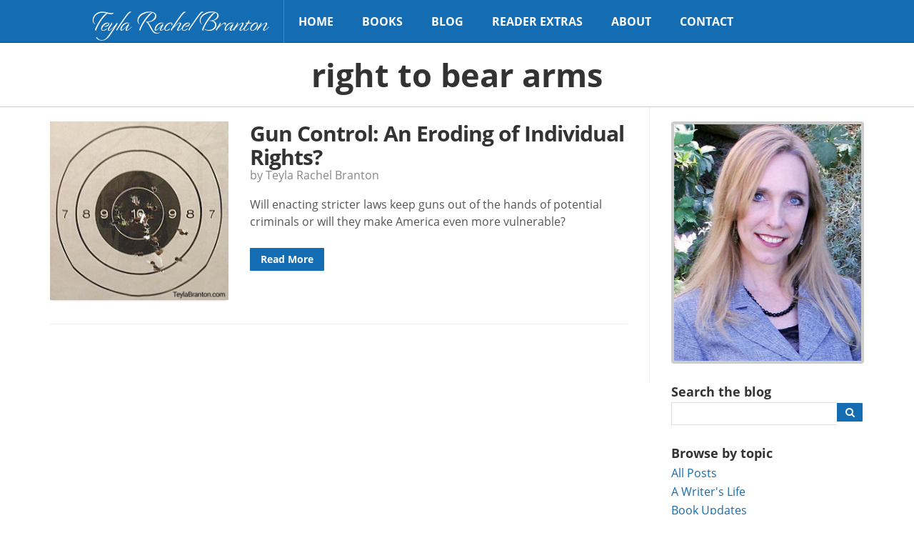

--- FILE ---
content_type: text/html; charset=UTF-8
request_url: https://trbranton.com/tag/right-to-bear-arms/
body_size: 7857
content:
<!doctype html>
<html class="no-js" lang="en-US">
	<head>
	<meta charset="utf-8">
	<meta http-equiv="X-UA-Compatible" content="IE=edge">
	<title>right to bear arms | Teyla Rachel Branton</title>
	<meta name="viewport" content="width=device-width, initial-scale=1">

	<meta name='robots' content='max-image-preview:large' />
	<style>img:is([sizes="auto" i], [sizes^="auto," i]) { contain-intrinsic-size: 3000px 1500px }</style>
	<link rel='dns-prefetch' href='//ajax.googleapis.com' />
<link rel='dns-prefetch' href='//use.typekit.net' />
<script type="text/javascript">
/* <![CDATA[ */
window._wpemojiSettings = {"baseUrl":"https:\/\/s.w.org\/images\/core\/emoji\/16.0.1\/72x72\/","ext":".png","svgUrl":"https:\/\/s.w.org\/images\/core\/emoji\/16.0.1\/svg\/","svgExt":".svg","source":{"concatemoji":"https:\/\/trbranton.com\/wp\/wp-includes\/js\/wp-emoji-release.min.js?ver=6.8.3"}};
/*! This file is auto-generated */
!function(s,n){var o,i,e;function c(e){try{var t={supportTests:e,timestamp:(new Date).valueOf()};sessionStorage.setItem(o,JSON.stringify(t))}catch(e){}}function p(e,t,n){e.clearRect(0,0,e.canvas.width,e.canvas.height),e.fillText(t,0,0);var t=new Uint32Array(e.getImageData(0,0,e.canvas.width,e.canvas.height).data),a=(e.clearRect(0,0,e.canvas.width,e.canvas.height),e.fillText(n,0,0),new Uint32Array(e.getImageData(0,0,e.canvas.width,e.canvas.height).data));return t.every(function(e,t){return e===a[t]})}function u(e,t){e.clearRect(0,0,e.canvas.width,e.canvas.height),e.fillText(t,0,0);for(var n=e.getImageData(16,16,1,1),a=0;a<n.data.length;a++)if(0!==n.data[a])return!1;return!0}function f(e,t,n,a){switch(t){case"flag":return n(e,"\ud83c\udff3\ufe0f\u200d\u26a7\ufe0f","\ud83c\udff3\ufe0f\u200b\u26a7\ufe0f")?!1:!n(e,"\ud83c\udde8\ud83c\uddf6","\ud83c\udde8\u200b\ud83c\uddf6")&&!n(e,"\ud83c\udff4\udb40\udc67\udb40\udc62\udb40\udc65\udb40\udc6e\udb40\udc67\udb40\udc7f","\ud83c\udff4\u200b\udb40\udc67\u200b\udb40\udc62\u200b\udb40\udc65\u200b\udb40\udc6e\u200b\udb40\udc67\u200b\udb40\udc7f");case"emoji":return!a(e,"\ud83e\udedf")}return!1}function g(e,t,n,a){var r="undefined"!=typeof WorkerGlobalScope&&self instanceof WorkerGlobalScope?new OffscreenCanvas(300,150):s.createElement("canvas"),o=r.getContext("2d",{willReadFrequently:!0}),i=(o.textBaseline="top",o.font="600 32px Arial",{});return e.forEach(function(e){i[e]=t(o,e,n,a)}),i}function t(e){var t=s.createElement("script");t.src=e,t.defer=!0,s.head.appendChild(t)}"undefined"!=typeof Promise&&(o="wpEmojiSettingsSupports",i=["flag","emoji"],n.supports={everything:!0,everythingExceptFlag:!0},e=new Promise(function(e){s.addEventListener("DOMContentLoaded",e,{once:!0})}),new Promise(function(t){var n=function(){try{var e=JSON.parse(sessionStorage.getItem(o));if("object"==typeof e&&"number"==typeof e.timestamp&&(new Date).valueOf()<e.timestamp+604800&&"object"==typeof e.supportTests)return e.supportTests}catch(e){}return null}();if(!n){if("undefined"!=typeof Worker&&"undefined"!=typeof OffscreenCanvas&&"undefined"!=typeof URL&&URL.createObjectURL&&"undefined"!=typeof Blob)try{var e="postMessage("+g.toString()+"("+[JSON.stringify(i),f.toString(),p.toString(),u.toString()].join(",")+"));",a=new Blob([e],{type:"text/javascript"}),r=new Worker(URL.createObjectURL(a),{name:"wpTestEmojiSupports"});return void(r.onmessage=function(e){c(n=e.data),r.terminate(),t(n)})}catch(e){}c(n=g(i,f,p,u))}t(n)}).then(function(e){for(var t in e)n.supports[t]=e[t],n.supports.everything=n.supports.everything&&n.supports[t],"flag"!==t&&(n.supports.everythingExceptFlag=n.supports.everythingExceptFlag&&n.supports[t]);n.supports.everythingExceptFlag=n.supports.everythingExceptFlag&&!n.supports.flag,n.DOMReady=!1,n.readyCallback=function(){n.DOMReady=!0}}).then(function(){return e}).then(function(){var e;n.supports.everything||(n.readyCallback(),(e=n.source||{}).concatemoji?t(e.concatemoji):e.wpemoji&&e.twemoji&&(t(e.twemoji),t(e.wpemoji)))}))}((window,document),window._wpemojiSettings);
/* ]]> */
</script>
<style id='wp-emoji-styles-inline-css' type='text/css'>

	img.wp-smiley, img.emoji {
		display: inline !important;
		border: none !important;
		box-shadow: none !important;
		height: 1em !important;
		width: 1em !important;
		margin: 0 0.07em !important;
		vertical-align: -0.1em !important;
		background: none !important;
		padding: 0 !important;
	}
</style>
<link rel='stylesheet' id='wp-block-library-css' href='https://trbranton.com/wp/wp-includes/css/dist/block-library/style.min.css?ver=6.8.3' type='text/css' media='all' />
<style id='classic-theme-styles-inline-css' type='text/css'>
/*! This file is auto-generated */
.wp-block-button__link{color:#fff;background-color:#32373c;border-radius:9999px;box-shadow:none;text-decoration:none;padding:calc(.667em + 2px) calc(1.333em + 2px);font-size:1.125em}.wp-block-file__button{background:#32373c;color:#fff;text-decoration:none}
</style>
<style id='global-styles-inline-css' type='text/css'>
:root{--wp--preset--aspect-ratio--square: 1;--wp--preset--aspect-ratio--4-3: 4/3;--wp--preset--aspect-ratio--3-4: 3/4;--wp--preset--aspect-ratio--3-2: 3/2;--wp--preset--aspect-ratio--2-3: 2/3;--wp--preset--aspect-ratio--16-9: 16/9;--wp--preset--aspect-ratio--9-16: 9/16;--wp--preset--color--black: #000000;--wp--preset--color--cyan-bluish-gray: #abb8c3;--wp--preset--color--white: #ffffff;--wp--preset--color--pale-pink: #f78da7;--wp--preset--color--vivid-red: #cf2e2e;--wp--preset--color--luminous-vivid-orange: #ff6900;--wp--preset--color--luminous-vivid-amber: #fcb900;--wp--preset--color--light-green-cyan: #7bdcb5;--wp--preset--color--vivid-green-cyan: #00d084;--wp--preset--color--pale-cyan-blue: #8ed1fc;--wp--preset--color--vivid-cyan-blue: #0693e3;--wp--preset--color--vivid-purple: #9b51e0;--wp--preset--gradient--vivid-cyan-blue-to-vivid-purple: linear-gradient(135deg,rgba(6,147,227,1) 0%,rgb(155,81,224) 100%);--wp--preset--gradient--light-green-cyan-to-vivid-green-cyan: linear-gradient(135deg,rgb(122,220,180) 0%,rgb(0,208,130) 100%);--wp--preset--gradient--luminous-vivid-amber-to-luminous-vivid-orange: linear-gradient(135deg,rgba(252,185,0,1) 0%,rgba(255,105,0,1) 100%);--wp--preset--gradient--luminous-vivid-orange-to-vivid-red: linear-gradient(135deg,rgba(255,105,0,1) 0%,rgb(207,46,46) 100%);--wp--preset--gradient--very-light-gray-to-cyan-bluish-gray: linear-gradient(135deg,rgb(238,238,238) 0%,rgb(169,184,195) 100%);--wp--preset--gradient--cool-to-warm-spectrum: linear-gradient(135deg,rgb(74,234,220) 0%,rgb(151,120,209) 20%,rgb(207,42,186) 40%,rgb(238,44,130) 60%,rgb(251,105,98) 80%,rgb(254,248,76) 100%);--wp--preset--gradient--blush-light-purple: linear-gradient(135deg,rgb(255,206,236) 0%,rgb(152,150,240) 100%);--wp--preset--gradient--blush-bordeaux: linear-gradient(135deg,rgb(254,205,165) 0%,rgb(254,45,45) 50%,rgb(107,0,62) 100%);--wp--preset--gradient--luminous-dusk: linear-gradient(135deg,rgb(255,203,112) 0%,rgb(199,81,192) 50%,rgb(65,88,208) 100%);--wp--preset--gradient--pale-ocean: linear-gradient(135deg,rgb(255,245,203) 0%,rgb(182,227,212) 50%,rgb(51,167,181) 100%);--wp--preset--gradient--electric-grass: linear-gradient(135deg,rgb(202,248,128) 0%,rgb(113,206,126) 100%);--wp--preset--gradient--midnight: linear-gradient(135deg,rgb(2,3,129) 0%,rgb(40,116,252) 100%);--wp--preset--font-size--small: 13px;--wp--preset--font-size--medium: 20px;--wp--preset--font-size--large: 36px;--wp--preset--font-size--x-large: 42px;--wp--preset--spacing--20: 0.44rem;--wp--preset--spacing--30: 0.67rem;--wp--preset--spacing--40: 1rem;--wp--preset--spacing--50: 1.5rem;--wp--preset--spacing--60: 2.25rem;--wp--preset--spacing--70: 3.38rem;--wp--preset--spacing--80: 5.06rem;--wp--preset--shadow--natural: 6px 6px 9px rgba(0, 0, 0, 0.2);--wp--preset--shadow--deep: 12px 12px 50px rgba(0, 0, 0, 0.4);--wp--preset--shadow--sharp: 6px 6px 0px rgba(0, 0, 0, 0.2);--wp--preset--shadow--outlined: 6px 6px 0px -3px rgba(255, 255, 255, 1), 6px 6px rgba(0, 0, 0, 1);--wp--preset--shadow--crisp: 6px 6px 0px rgba(0, 0, 0, 1);}:where(.is-layout-flex){gap: 0.5em;}:where(.is-layout-grid){gap: 0.5em;}body .is-layout-flex{display: flex;}.is-layout-flex{flex-wrap: wrap;align-items: center;}.is-layout-flex > :is(*, div){margin: 0;}body .is-layout-grid{display: grid;}.is-layout-grid > :is(*, div){margin: 0;}:where(.wp-block-columns.is-layout-flex){gap: 2em;}:where(.wp-block-columns.is-layout-grid){gap: 2em;}:where(.wp-block-post-template.is-layout-flex){gap: 1.25em;}:where(.wp-block-post-template.is-layout-grid){gap: 1.25em;}.has-black-color{color: var(--wp--preset--color--black) !important;}.has-cyan-bluish-gray-color{color: var(--wp--preset--color--cyan-bluish-gray) !important;}.has-white-color{color: var(--wp--preset--color--white) !important;}.has-pale-pink-color{color: var(--wp--preset--color--pale-pink) !important;}.has-vivid-red-color{color: var(--wp--preset--color--vivid-red) !important;}.has-luminous-vivid-orange-color{color: var(--wp--preset--color--luminous-vivid-orange) !important;}.has-luminous-vivid-amber-color{color: var(--wp--preset--color--luminous-vivid-amber) !important;}.has-light-green-cyan-color{color: var(--wp--preset--color--light-green-cyan) !important;}.has-vivid-green-cyan-color{color: var(--wp--preset--color--vivid-green-cyan) !important;}.has-pale-cyan-blue-color{color: var(--wp--preset--color--pale-cyan-blue) !important;}.has-vivid-cyan-blue-color{color: var(--wp--preset--color--vivid-cyan-blue) !important;}.has-vivid-purple-color{color: var(--wp--preset--color--vivid-purple) !important;}.has-black-background-color{background-color: var(--wp--preset--color--black) !important;}.has-cyan-bluish-gray-background-color{background-color: var(--wp--preset--color--cyan-bluish-gray) !important;}.has-white-background-color{background-color: var(--wp--preset--color--white) !important;}.has-pale-pink-background-color{background-color: var(--wp--preset--color--pale-pink) !important;}.has-vivid-red-background-color{background-color: var(--wp--preset--color--vivid-red) !important;}.has-luminous-vivid-orange-background-color{background-color: var(--wp--preset--color--luminous-vivid-orange) !important;}.has-luminous-vivid-amber-background-color{background-color: var(--wp--preset--color--luminous-vivid-amber) !important;}.has-light-green-cyan-background-color{background-color: var(--wp--preset--color--light-green-cyan) !important;}.has-vivid-green-cyan-background-color{background-color: var(--wp--preset--color--vivid-green-cyan) !important;}.has-pale-cyan-blue-background-color{background-color: var(--wp--preset--color--pale-cyan-blue) !important;}.has-vivid-cyan-blue-background-color{background-color: var(--wp--preset--color--vivid-cyan-blue) !important;}.has-vivid-purple-background-color{background-color: var(--wp--preset--color--vivid-purple) !important;}.has-black-border-color{border-color: var(--wp--preset--color--black) !important;}.has-cyan-bluish-gray-border-color{border-color: var(--wp--preset--color--cyan-bluish-gray) !important;}.has-white-border-color{border-color: var(--wp--preset--color--white) !important;}.has-pale-pink-border-color{border-color: var(--wp--preset--color--pale-pink) !important;}.has-vivid-red-border-color{border-color: var(--wp--preset--color--vivid-red) !important;}.has-luminous-vivid-orange-border-color{border-color: var(--wp--preset--color--luminous-vivid-orange) !important;}.has-luminous-vivid-amber-border-color{border-color: var(--wp--preset--color--luminous-vivid-amber) !important;}.has-light-green-cyan-border-color{border-color: var(--wp--preset--color--light-green-cyan) !important;}.has-vivid-green-cyan-border-color{border-color: var(--wp--preset--color--vivid-green-cyan) !important;}.has-pale-cyan-blue-border-color{border-color: var(--wp--preset--color--pale-cyan-blue) !important;}.has-vivid-cyan-blue-border-color{border-color: var(--wp--preset--color--vivid-cyan-blue) !important;}.has-vivid-purple-border-color{border-color: var(--wp--preset--color--vivid-purple) !important;}.has-vivid-cyan-blue-to-vivid-purple-gradient-background{background: var(--wp--preset--gradient--vivid-cyan-blue-to-vivid-purple) !important;}.has-light-green-cyan-to-vivid-green-cyan-gradient-background{background: var(--wp--preset--gradient--light-green-cyan-to-vivid-green-cyan) !important;}.has-luminous-vivid-amber-to-luminous-vivid-orange-gradient-background{background: var(--wp--preset--gradient--luminous-vivid-amber-to-luminous-vivid-orange) !important;}.has-luminous-vivid-orange-to-vivid-red-gradient-background{background: var(--wp--preset--gradient--luminous-vivid-orange-to-vivid-red) !important;}.has-very-light-gray-to-cyan-bluish-gray-gradient-background{background: var(--wp--preset--gradient--very-light-gray-to-cyan-bluish-gray) !important;}.has-cool-to-warm-spectrum-gradient-background{background: var(--wp--preset--gradient--cool-to-warm-spectrum) !important;}.has-blush-light-purple-gradient-background{background: var(--wp--preset--gradient--blush-light-purple) !important;}.has-blush-bordeaux-gradient-background{background: var(--wp--preset--gradient--blush-bordeaux) !important;}.has-luminous-dusk-gradient-background{background: var(--wp--preset--gradient--luminous-dusk) !important;}.has-pale-ocean-gradient-background{background: var(--wp--preset--gradient--pale-ocean) !important;}.has-electric-grass-gradient-background{background: var(--wp--preset--gradient--electric-grass) !important;}.has-midnight-gradient-background{background: var(--wp--preset--gradient--midnight) !important;}.has-small-font-size{font-size: var(--wp--preset--font-size--small) !important;}.has-medium-font-size{font-size: var(--wp--preset--font-size--medium) !important;}.has-large-font-size{font-size: var(--wp--preset--font-size--large) !important;}.has-x-large-font-size{font-size: var(--wp--preset--font-size--x-large) !important;}
:where(.wp-block-post-template.is-layout-flex){gap: 1.25em;}:where(.wp-block-post-template.is-layout-grid){gap: 1.25em;}
:where(.wp-block-columns.is-layout-flex){gap: 2em;}:where(.wp-block-columns.is-layout-grid){gap: 2em;}
:root :where(.wp-block-pullquote){font-size: 1.5em;line-height: 1.6;}
</style>
<link rel='stylesheet' id='wp-stack-frontend-theme-styles-css' href='https://trbranton.com/app/themes/teylarachelbranton/public/styles/frontend.min.css?92d2587d261bab9c43a49dae1b7f5e49a' type='text/css' media='all' />
<link rel='stylesheet' id='font-css' href='https://use.typekit.net/sso8hyd.css' type='text/css' media='all' />
<script type="text/javascript" src="https://ajax.googleapis.com/ajax/libs/jquery/1.11.1/jquery.min.js" id="jquery-js"></script>
<link rel="https://api.w.org/" href="https://trbranton.com/wp-json/" /><link rel="alternate" title="JSON" type="application/json" href="https://trbranton.com/wp-json/wp/v2/tags/29" /><!-- Facebook Pixel Code -->
<script>
!function(f,b,e,v,n,t,s){if(f.fbq)return;n=f.fbq=function(){n.callMethod?
n.callMethod.apply(n,arguments):n.queue.push(arguments)};if(!f._fbq)f._fbq=n;
n.push=n;n.loaded=!0;n.version='2.0';n.queue=[];t=b.createElement(e);t.async=!0;
t.src=v;s=b.getElementsByTagName(e)[0];s.parentNode.insertBefore(t,s)}(window,
document,'script','https://connect.facebook.net/en_US/fbevents.js');

fbq('init', '995909457205294');
fbq('track', "PageView");</script>
<noscript><img height="1" width="1" style="display:none"
src="https://www.facebook.com/tr?id=995909457205294&ev=PageView&noscript=1"
/></noscript>
<!-- End Facebook Pixel Code -->		<style type="text/css">
		.coming-soon { color: #00c1fc; }
		</style>
			<style type="text/css">
		#post p, #posts p { margin: 0 0 25px 0; }#post h1, #posts h1 { font-size: 45px; }#post h2, #posts h2 { font-size: 30px; }#post h3, #posts h3 { font-size: 25px; }#post h2, #posts h2{ margin-top: 60px; }#post h3, #posts h3 { margin-top: 40px; }#post h2, #posts h2 { margin-bottom: 20px; }#post h3, #posts h3 { margin-bottom: 20px; }#post h1, #posts h1 { line-height: 1.1; }#post h2, #posts h2 { line-height: 1.1; }#post h3, #posts h3 { line-height: 1.1; }#post p, #posts p { line-height: 1.5; }
		</style>
	<script>window.jQuery || document.write('<script src="https://trbranton.com/app/themes/teylarachelbranton/public/scripts/jquery.min.js?1.11.1"><\/script>')</script>
<link rel="icon" href="https://trbranton.com/app/uploads/2016/10/cropped-favicon-3-32x32.png" sizes="32x32" />
<link rel="icon" href="https://trbranton.com/app/uploads/2016/10/cropped-favicon-3-192x192.png" sizes="192x192" />
<link rel="apple-touch-icon" href="https://trbranton.com/app/uploads/2016/10/cropped-favicon-3-180x180.png" />
<meta name="msapplication-TileImage" content="https://trbranton.com/app/uploads/2016/10/cropped-favicon-3-270x270.png" />

		<meta name="description" content="">
		<meta property="og:url" content="https://trbranton.com/tag/right-to-bear-arms/">
		<meta property="og:title" content="">
		<meta property="og:locale" content="en_US">
		<meta property="og:site_name" content="Teyla Rachel Branton">
		<meta property="og:description" content="">
		<meta property="fb:app_id" content="206735053116489">

					<meta name="twitter:site" content="@TeylaBranton">
				<style type="text/css" id="wp-custom-css">
			#logo {
	font-family: "recherche";
}
.blog-signup .signup-images {
	display: none !important;
}		</style>
		
	<link rel="alternate"
	      type="application/rss+xml"
	      title="Teyla Rachel Branton Feed"
	      href="https://trbranton.com/feed/">

	<script src="//www.google.com/recaptcha/api.js"></script>
</head>
	<body data-rsssl=1 class="archive tag tag-right-to-bear-arms tag-29 wp-theme-teylarachelbranton">

		<div id="site-wrap">
			
<header id="site-header" class="contain" data-load="setUpHeader">
	<div class="wrapper contain">
		<button id="mobile-toggle" type="button">
			<i class="fa fa-bars"></i>
		</button>

		<a id="logo" href="https://trbranton.com/">
			<span id="logo-text">
				Teyla Rachel Branton			</span>
		</a>

		<nav id="site-nav" role="navigation">
		<ul id="menu-primary-navigation" class="nav navbar-nav"><li class="nav-item"><a href="https://trbranton.com/">Home</a></li>
<li class="dropdown nav-item"><a class="dropdown-toggle" href="/books/">Books <i class="fa fa-chevron-down"></i></a>
<ul class="dropdown-menu">
	<li class="nav-item"><a href="/books/#unbounded">Unbounded Series</a></li>
	<li class="nav-item"><a href="/books/#unbounded-novellas">Unbounded Novellas</a></li>
	<li class="nav-item"><a href="/books/#unsworn-legacy">Unsworn Legacy</a></li>
	<li class="nav-item"><a href="/books/#imprints">Imprints Series</a></li>
	<li class="nav-item"><a href="/books/#colony-six">Colony Six Series</a></li>
	<li class="nav-item"><a href="/books/#lilys-house">Lily&#8217;s House Series</a></li>
	<li class="nav-item"><a href="/books/#finding-home">Finding Home Series</a></li>
	<li class="nav-item"><a href="/books/#town-called-forgotten">A Town Called Forgotten</a></li>
	<li class="nav-item"><a href="/books/#royals-beaumont">Royals of Beaumont</a></li>
	<li class="nav-item"><a href="/books/#lisbons-misadventures">Lisbon&#8217;s Misadventures</a></li>
	<li class="nav-item"><a href="/books/#stand-alone">Stand Alone Stories</a></li>
	<li class="nav-item"><a href="/books/#multi-author">Multi-Author Sets</a></li>
</ul>
</li>
<li class="active nav-item"><a href="https://trbranton.com/blog-latest-news/">Blog</a></li>
<li class="dropdown nav-item"><a class="dropdown-toggle" href="#">Reader Extras <i class="fa fa-chevron-down"></i></a>
<ul class="dropdown-menu">
	<li class="nav-item"><a href="https://trbranton.com/join-my-team/">Join My Team</a></li>
	<li class="nav-item"><a href="https://trbranton.com/subscribe/">Subscribe</a></li>
	<li class="nav-item"><a target="_blank" href="https://www.zazzle.com/teylarachelbranton?rf=238028095769781438">Book Swag</a></li>
	<li class="nav-item"><a href="https://trbranton.com/privacy-policy/">Privacy Policy</a></li>
	<li class="nav-item"><a href="https://trbranton.com/your-privacy-rights/">Your Privacy Rights</a></li>
</ul>
</li>
<li class="nav-item"><a href="https://trbranton.com/about/">About</a></li>
<li class="nav-item"><a href="https://trbranton.com/contact/">Contact</a></li>
</ul>		</nav>

			</div>
</header>

<nav id="mobile-navigation" data-load="setUpMobileNavigation">
	<ul id="menu-primary-navigation-1" class="nav navbar-nav"><li class="nav-item"><a href="https://trbranton.com/">Home</a></li>
<li class="dropdown nav-item"><a class="dropdown-toggle" href="/books/">Books <i class="fa fa-chevron-down"></i></a>
<ul class="dropdown-menu">
	<li class="nav-item"><a href="/books/#unbounded">Unbounded Series</a></li>
	<li class="nav-item"><a href="/books/#unbounded-novellas">Unbounded Novellas</a></li>
	<li class="nav-item"><a href="/books/#unsworn-legacy">Unsworn Legacy</a></li>
	<li class="nav-item"><a href="/books/#imprints">Imprints Series</a></li>
	<li class="nav-item"><a href="/books/#colony-six">Colony Six Series</a></li>
	<li class="nav-item"><a href="/books/#lilys-house">Lily&#8217;s House Series</a></li>
	<li class="nav-item"><a href="/books/#finding-home">Finding Home Series</a></li>
	<li class="nav-item"><a href="/books/#town-called-forgotten">A Town Called Forgotten</a></li>
	<li class="nav-item"><a href="/books/#royals-beaumont">Royals of Beaumont</a></li>
	<li class="nav-item"><a href="/books/#lisbons-misadventures">Lisbon&#8217;s Misadventures</a></li>
	<li class="nav-item"><a href="/books/#stand-alone">Stand Alone Stories</a></li>
	<li class="nav-item"><a href="/books/#multi-author">Multi-Author Sets</a></li>
</ul>
</li>
<li class="active nav-item"><a href="https://trbranton.com/blog-latest-news/">Blog</a></li>
<li class="dropdown nav-item"><a class="dropdown-toggle" href="#">Reader Extras <i class="fa fa-chevron-down"></i></a>
<ul class="dropdown-menu">
	<li class="nav-item"><a href="https://trbranton.com/join-my-team/">Join My Team</a></li>
	<li class="nav-item"><a href="https://trbranton.com/subscribe/">Subscribe</a></li>
	<li class="nav-item"><a target="_blank" href="https://www.zazzle.com/teylarachelbranton?rf=238028095769781438">Book Swag</a></li>
	<li class="nav-item"><a href="https://trbranton.com/privacy-policy/">Privacy Policy</a></li>
	<li class="nav-item"><a href="https://trbranton.com/your-privacy-rights/">Your Privacy Rights</a></li>
</ul>
</li>
<li class="nav-item"><a href="https://trbranton.com/about/">About</a></li>
<li class="nav-item"><a href="https://trbranton.com/contact/">Contact</a></li>
</ul></nav>

			<main id="site-content">
				
<div id="page-header">
	<div class="wrapper">
		<h1>
			right to bear arms		</h1>
	</div>
</div>

<div class="main-wrapper wrapper has-sidebar contain">
	<div id="sidebar" role="complementary">
		<section class="widget branton_photo_widget-5 widget_branton_photo_widget">		<div class="profile-image">
			<img src="https://trbranton.com/app/uploads/2016/09/Teyla-new-garden-600.jpg" alt="">
		</div>
		</section><section class="widget branton_blog_search_widget-2 widget_branton_blog_search_widget">		<div class="blog-search">
			<form role="search" method="get" action="https://trbranton.com">
				<input type="hidden" name="post_type" value="post">
				<label for="s">
					<h3>Search the blog</h3>				</label>
				<div class="inline-group no-switch">
					<div class="inline-input">
						<input type="search"
						       id="s"
						       value=""
						       name="s">
					</div>
					<div class="inline-input">
						<button class="icon-only" type="submit">
							<i class="fa fa-search"></i>
						</button>
					</div>
				</div>
			</form>
		</div>
		</section><section class="widget branton_blog_topics_widget-2 widget_branton_blog_topics_widget"><div class="list"><h3>Browse by topic</h3>
		<div class="categories options">
			<a href="https://trbranton.com/blog-latest-news/">
				All Posts
			</a>

								<a href="https://trbranton.com/category/a-writers-life/">
						A Writer's Life					</a>
									<a href="https://trbranton.com/category/book-updates/">
						Book Updates					</a>
									<a href="https://trbranton.com/category/children/">
						Children &amp; Family					</a>
									<a href="https://trbranton.com/category/giveaways/">
						Giveaways					</a>
									<a href="https://trbranton.com/category/grammar-tips/">
						Grammar Tips					</a>
									<a href="https://trbranton.com/category/humor/">
						Humor					</a>
									<a href="https://trbranton.com/category/memes/">
						Memes					</a>
									<a href="https://trbranton.com/category/uncategorized/">
						Miscellaneous					</a>
									<a href="https://trbranton.com/category/news-events/">
						News &amp; Events					</a>
									<a href="https://trbranton.com/category/publishing/">
						Publishing					</a>
									<a href="https://trbranton.com/category/recipes/">
						Recipes					</a>
									<a href="https://trbranton.com/category/travel/">
						Travel					</a>
									<a href="https://trbranton.com/category/writing-tips/">
						Writing Tips					</a>
						</div>

		</div></section><section class="widget branton_signup_form_widget-3 widget_branton_signup_form_widget">		<section class="signup-form-container blog-signup">
			<div class="wrapper">
				<div class="signup-table"><div class="signup-row"><div class="signup-left">				<div class="signup-intro">
										<h2 class="title">
						Blog alerts					</h2>
															<h3 class="subtitle">
						Get notified about new posts					</h3>
														</div>
				<div class="signup-form">
					<form class="ajax"
								method="post"
								data-callback="emailSignup"
								action="/manage-subscriptions/">
						<input type="hidden" name="signup_title" value="Blog alerts">
						<input type="hidden" name="signup_button" value="Notify Me">
						<input type="hidden" name="action" value="signup_request">
						<input type="hidden" name="request_uri" value="https://trbranton.com/tag/right-to-bear-arms/">
						<input type="hidden" id="checksum" name="checksum" value="63d9e58058" />						<input type="hidden"
						       name="signup_unconfirmed_list"
						       value="131">
						<input type="hidden"
						       name="signup_confirmed_list"
						       value="131">
						<label for="branton_signup_form_widget-3_email"></label>
						<div class="inline-group">
							<div class="inline-input fill-width">
								<input type="text"
											 placeholder="example@me.com"
											 name="email"
											 id="branton_signup_form_widget-3_email">
							</div>
							<div class="inline-input right-align">
								<button type="submit">
									Notify Me								</button>
							</div>
						</div>
					</form>
				</div>
			</div>
						<div class="signup-images">
				<img src="https://trbranton.com/app/uploads/2018/07/blank.png">			</div>
						</div></div></div>		</section>

		</section><section class="widget branton_signup_form_widget-2 widget_branton_signup_form_widget">		<section class="signup-form-container">
			<div class="wrapper">
				<div class="signup-table"><div class="signup-row"><div class="signup-left">				<div class="signup-intro">
										<h2 class="title">
						SIGN UP FOR EXCLUSIVE UPDATES					</h2>
															<h3 class="subtitle">
						Join my newsletter and be the first to hear about new releases, special giveaways, and other perks. Plus get 3 free ebooks not free on any retailer!					</h3>
														</div>
				<div class="signup-form">
					<form class="ajax"
								method="post"
								data-callback="emailSignup"
								action="/manage-subscriptions/">
						<input type="hidden" name="signup_title" value="SIGN UP FOR EXCLUSIVE UPDATES">
						<input type="hidden" name="signup_button" value="Sign me up!">
						<input type="hidden" name="action" value="signup_request">
						<input type="hidden" name="request_uri" value="https://trbranton.com/tag/right-to-bear-arms/">
						<input type="hidden" id="checksum" name="checksum" value="63d9e58058" />						<input type="hidden"
						       name="signup_unconfirmed_list"
						       value="170">
						<input type="hidden"
						       name="signup_confirmed_list"
						       value="174">
						<label for="branton_signup_form_widget-2_email"></label>
						<div class="inline-group">
							<div class="inline-input fill-width">
								<input type="text"
											 placeholder="example@me.com"
											 name="email"
											 id="branton_signup_form_widget-2_email">
							</div>
							<div class="inline-input right-align">
								<button type="submit">
									Sign me up!								</button>
							</div>
						</div>
					</form>
				</div>
			</div>
						<div class="signup-images">
				<img src="https://teylarachelbranton.com/app/uploads/2022/02/sign-up-freebies-email-5.png">			</div>
						</div></div></div>		</section>

		</section>	</div>
	<div id="posts">
		<article class="post has-thumbnail contain">
		<div class="post-thumbnail">
		<a class="post-link" href="https://trbranton.com/gun-control-an-eroding-of-individual-rights/">
			<img width="1050" height="1050" src="https://trbranton.com/app/uploads/2016/10/Gun-Blog.jpg" class="attachment-post-thumbnail size-post-thumbnail wp-post-image" alt="Gun Control: An Eroding of Individual Rights?" decoding="async" fetchpriority="high" srcset="https://trbranton.com/app/uploads/2016/10/Gun-Blog.jpg 1050w, https://trbranton.com/app/uploads/2016/10/Gun-Blog-150x150.jpg 150w, https://trbranton.com/app/uploads/2016/10/Gun-Blog-300x300.jpg 300w, https://trbranton.com/app/uploads/2016/10/Gun-Blog-768x768.jpg 768w, https://trbranton.com/app/uploads/2016/10/Gun-Blog-630x630.jpg 630w" sizes="(max-width: 1050px) 100vw, 1050px" />		</a>
	</div>
		<div class="inner">
		<header>
			<h2 class="entry-title">Gun Control: An Eroding of Individual Rights?</h2>
			<div class="post-meta">
	<div class="author">by Teyla Rachel Branton</div>
	</div>
		</header>
		<div class="entry-content contain">
			<p>Will enacting stricter laws keep guns out of the hands of potential criminals or will they make America even more vulnerable?</p>
			<div>
				<a class="button" href="https://trbranton.com/gun-control-an-eroding-of-individual-rights/">Read More</a>
			</div>
		</div>
	</div>
</article>
		<div class="pagination">
					</div>
	</div>
</div>
			</main>
		</div>

		<footer id="site-footer">
	<div class="wrapper">
				<div id="bottom">
			&copy; 2026 Teyla Rachel Branton. All rights reserved.
			<div id="social">
				<a href="https://twitter.com/TeylaBranton" style="display:inline-block;" target="_blank"><i class="fa fa-twitter"></i></a><a href="https://www.facebook.com/TeylaRachelBranton/" style="display:inline-block;" target="_blank"><i class="fa fa-facebook"></i></a><a href="https://plus.google.com/u/1/+TeylaRachelBranton/" style="display:inline-block;" target="_blank"><i class="fa fa-google-plus"></i></a><a href="https://www.pinterest.com/teylabranton/" style="display:inline-block;" target="_blank"><i class="fa fa-pinterest"></i></a><a href="https://www.instagram.com/authorteylarachelbranton/" style="display:inline-block;" target="_blank"><i class="fa fa-instagram"></i></a>			</div>
		</div>
	</div>
</footer>

<script type="speculationrules">
{"prefetch":[{"source":"document","where":{"and":[{"href_matches":"\/*"},{"not":{"href_matches":["\/wp\/wp-*.php","\/wp\/wp-admin\/*","\/app\/uploads\/*","\/app\/*","\/app\/plugins\/*","\/app\/themes\/teylarachelbranton\/*","\/*\\?(.+)"]}},{"not":{"selector_matches":"a[rel~=\"nofollow\"]"}},{"not":{"selector_matches":".no-prefetch, .no-prefetch a"}}]},"eagerness":"conservative"}]}
</script>
		<div id="signup-bar" class="bar" data-load="setUpBar">
					<section class="signup-form-container">
			<div class="wrapper">
				<div class="signup-table"><div class="signup-row"><div class="signup-left">				<div class="signup-intro">
										<h2 class="title">
						SIGN UP FOR EXCLUSIVE UPDATES					</h2>
															<h3 class="subtitle">
						Join my newsletter and be the first to hear about new releases, special giveaways, and other perks. Plus get 3 free ebooks not free on any retailer!					</h3>
														</div>
				<div class="signup-form">
					<form class="ajax"
								method="post"
								data-callback="emailSignup"
								action="/manage-subscriptions/">
						<input type="hidden" name="signup_title" value="SIGN UP FOR EXCLUSIVE UPDATES">
						<input type="hidden" name="signup_button" value="Sign me up!">
						<input type="hidden" name="action" value="signup_request">
						<input type="hidden" name="request_uri" value="https://trbranton.com/tag/right-to-bear-arms/">
						<input type="hidden" id="checksum" name="checksum" value="63d9e58058" />						<input type="hidden"
						       name="signup_unconfirmed_list"
						       value="170">
						<input type="hidden"
						       name="signup_confirmed_list"
						       value="174">
						<label for="bar_email"></label>
						<div class="inline-group">
							<div class="inline-input fill-width">
								<input type="text"
											 placeholder="example@me.com"
											 name="email"
											 id="bar_email">
							</div>
							<div class="inline-input right-align">
								<button type="submit">
									Sign me up!								</button>
							</div>
						</div>
					</form>
				</div>
			</div>
						<div class="signup-images">
				<img src="https://teylarachelbranton.com/app/uploads/2022/02/sign-up-freebies-email-5.png">			</div>
						</div></div></div>		</section>

					<div class="buttons">
				<button type="button" data-action="closeBar" class="close-bar">
					<i class="fa fa-close"></i>
				</button>
			</div>
		</div>
	<script type="text/javascript" id="wp-stack-frontend-theme-scripts-js-extra">
/* <![CDATA[ */
var Branton = {"ajaxUrl":"\/wp\/wp-admin\/admin-ajax.php"};
/* ]]> */
</script>
<script type="text/javascript" src="https://trbranton.com/app/themes/teylarachelbranton/public/scripts/frontend.min.js?a462f6f3d4b65583e8cca6cf95a3e782a" id="wp-stack-frontend-theme-scripts-js"></script>

		<div id="notification-center"></div>
	</body>
</html>
